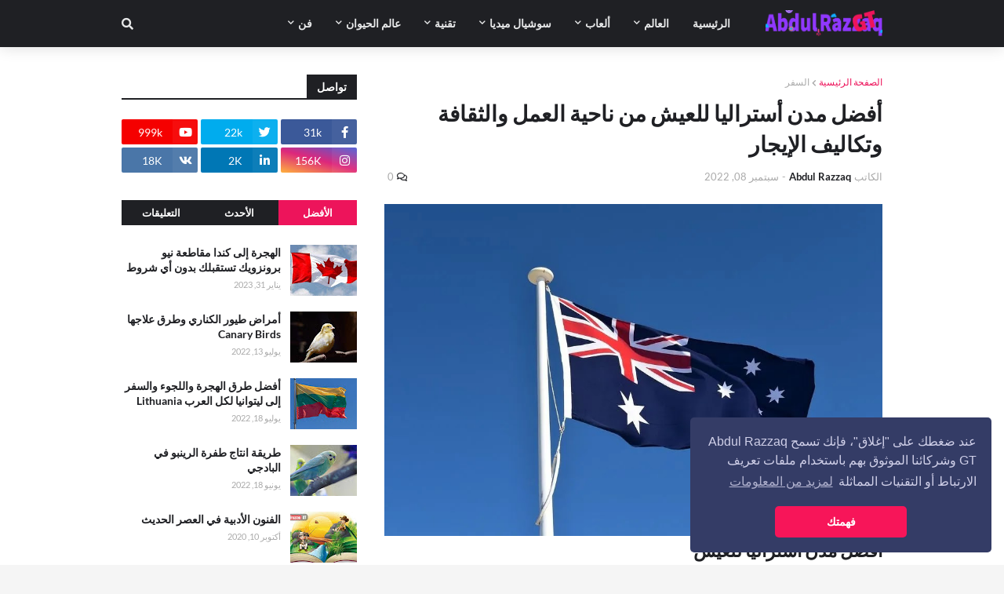

--- FILE ---
content_type: text/html; charset=utf-8
request_url: https://www.google.com/recaptcha/api2/aframe
body_size: 266
content:
<!DOCTYPE HTML><html><head><meta http-equiv="content-type" content="text/html; charset=UTF-8"></head><body><script nonce="_u78IBaQyP7IU503__d93g">/** Anti-fraud and anti-abuse applications only. See google.com/recaptcha */ try{var clients={'sodar':'https://pagead2.googlesyndication.com/pagead/sodar?'};window.addEventListener("message",function(a){try{if(a.source===window.parent){var b=JSON.parse(a.data);var c=clients[b['id']];if(c){var d=document.createElement('img');d.src=c+b['params']+'&rc='+(localStorage.getItem("rc::a")?sessionStorage.getItem("rc::b"):"");window.document.body.appendChild(d);sessionStorage.setItem("rc::e",parseInt(sessionStorage.getItem("rc::e")||0)+1);localStorage.setItem("rc::h",'1769763639302');}}}catch(b){}});window.parent.postMessage("_grecaptcha_ready", "*");}catch(b){}</script></body></html>